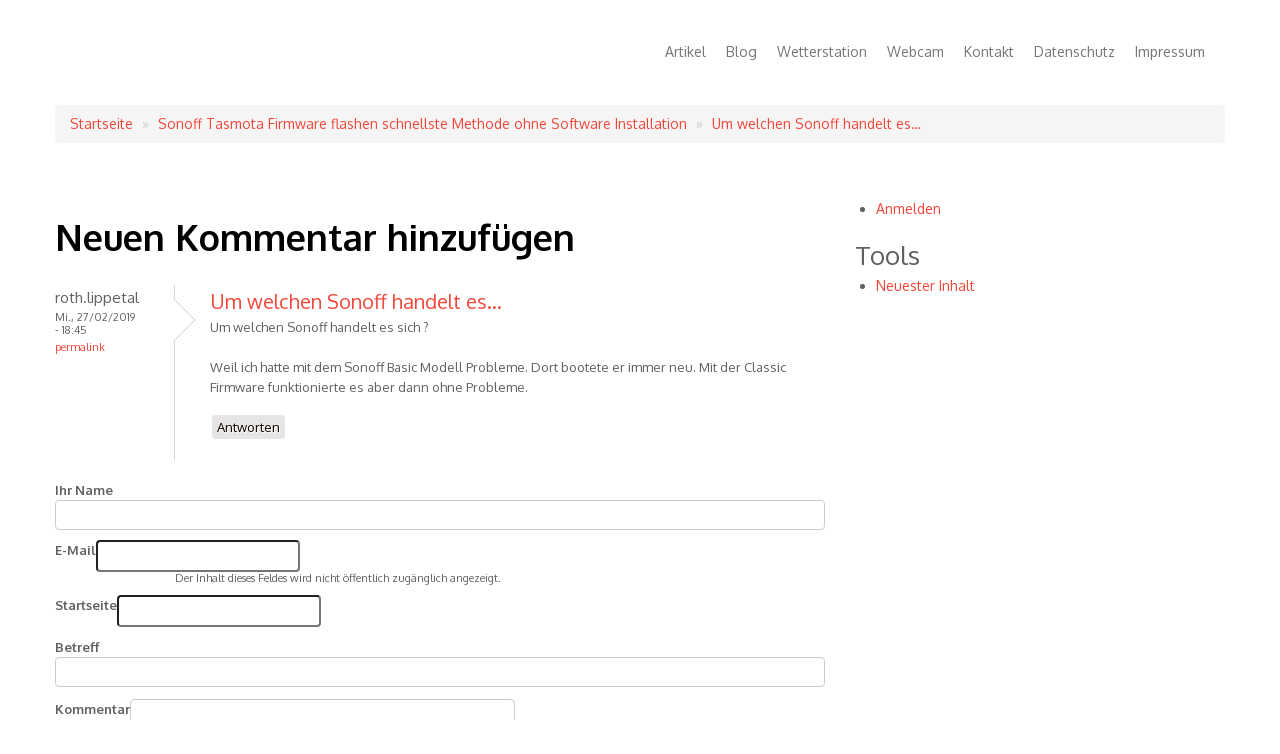

--- FILE ---
content_type: text/html; charset=UTF-8
request_url: https://rothlive.de/de/comment/reply/node/135/comment/99
body_size: 6278
content:

<!DOCTYPE html>
<html lang="de" dir="ltr">
  <head>
    <meta charset="utf-8" />
<script async src="https://pagead2.googlesyndication.com/pagead/js/adsbygoogle.js?client=ca-pub-3884248049915975"
     crossorigin="anonymous"></script>
<script>
  (adsbygoogle = window.adsbygoogle || []).push({
    google_ad_client: "ca-pub-3884248049915975",
    enable_page_level_ads: true
  });
</script><script>var _paq = _paq || [];(function(){var u=(("https:" == document.location.protocol) ? "https://stat.rothlive.de/" : "http://stat.rothlive.de/");_paq.push(["setSiteId", "2"]);_paq.push(["setTrackerUrl", u+"matomo.php"]);_paq.push(["setDoNotTrack", 1]);if (!window.matomo_search_results_active) {_paq.push(["trackPageView"]);}_paq.push(["setIgnoreClasses", ["no-tracking","colorbox"]]);_paq.push(["enableLinkTracking"]);var d=document,g=d.createElement("script"),s=d.getElementsByTagName("script")[0];g.type="text/javascript";g.defer=true;g.async=true;g.src="/Daten/matomo/matomo.js?t4f7uc";s.parentNode.insertBefore(g,s);})();</script>
<link rel="canonical" href="https://rothlive.de/de/comment/reply/node/135/comment/99" />
<meta name="Generator" content="Drupal 9 (https://www.drupal.org)" />
<meta name="MobileOptimized" content="width" />
<meta name="HandheldFriendly" content="true" />
<meta name="viewport" content="width=device-width, initial-scale=1.0" />
<link rel="icon" href="/themes/nexus/favicon.ico" type="image/vnd.microsoft.icon" />
<link rel="alternate" hreflang="de" href="https://rothlive.de/de/article/sonoff-tasmota-firmware-flashen-schnellste-methode-ohne-software-installation" />
<script>window.a2a_config=window.a2a_config||{};a2a_config.callbacks=[];a2a_config.overlays=[];a2a_config.templates={};</script>

    <title>Neuen Kommentar hinzufügen | rothlive.de</title>
    <link rel="stylesheet" media="all" href="/Daten/css/css_h2sf06ZVwje2-P-ZB3727zRwI-srQaHds6jDtoZfZpc.css" />
<link rel="stylesheet" media="all" href="/Daten/css/css_BhdZ3HWi5w_TY_NpStcjhkMBtvNDIyBz4SxqJmURB2I.css" />

    
  </head>
  <body>
    
      <div class="dialog-off-canvas-main-canvas" data-off-canvas-main-canvas>
    <div id="page">
  <header id="masthead" class="site-header container" role="banner">
    <div class="row">
              <div id="logo" class="site-branding col-sm-6">
                <div id="site-logo">
    <a href="/de" title="Startseite" rel="home">
      <img src="/themes/nexus/logo.svg" alt="Startseite" />
    </a>
  </div>
<h1 id="site-title">
  <a href="/de" title="Startseite"  rel="home"></a>
</h1>


        </div>
            <div class="col-sm-6 mainmenu">
        <div class="mobilenavi"></div>
        <nav id="navigation" role="navigation">
          <div id="main-menu">
                                <nav role="navigation" aria-labelledby="block-nexus-main-navigation-menu" id="block-nexus-main-navigation">
            
  <h2 class="visually-hidden" id="block-nexus-main-navigation-menu">Main navigation</h2>
  

        
              <ul>
              <li>
        <a href="/de/artikel" data-drupal-link-system-path="artikel">Artikel</a>
              </li>
          <li>
        <a href="/de/blog" data-drupal-link-system-path="blog">Blog</a>
              </li>
          <li>
        <a href="/de/Wetterstation" title="Wetter Lippetal Herzfeld" data-drupal-link-system-path="node/31">Wetterstation</a>
              </li>
          <li>
        <a href="/de/Webcam" title="Webcam Lippetal Herzfeld" data-drupal-link-system-path="node/35">Webcam</a>
              </li>
          <li>
        <a href="/de/contact/feedback" data-drupal-link-system-path="contact/feedback">Kontakt</a>
              </li>
          <li>
        <a href="/de/datenschutz" title="Datenschutz" data-drupal-link-system-path="node/33">Datenschutz</a>
              </li>
          <li>
        <a href="/de/Impressum" title="Impressum" data-drupal-link-system-path="node/34">Impressum</a>
              </li>
        </ul>
  


  </nav>


                      </div>
        </nav>
      </div>
    </div>
  </header>
  
  
      <div id="highlighted-block">
      <div class="container">
        <div class="row">
          <div class="col-sm-12">
                <!-- block -->
<div id="block-nexus-breadcrumbs">
  
    
        <div id="breadcrumbs">
    <nav class ="breadcrumb" role="navigation" aria-labelledby="system-breadcrumb">
      <h2 class="visually-hidden">Pfadnavigation</h2>
              <li>
                      <a href="/de">Startseite</a>
                  </li>
              <li>
                      <a href="/de/article/sonoff-tasmota-firmware-flashen-schnellste-methode-ohne-software-installation">Sonoff Tasmota Firmware flashen schnellste Methode ohne Software Installation</a>
                  </li>
              <li>
                      <a href="/de/comment/99">Um welchen Sonoff handelt es…</a>
                  </li>
          </nav>
  </div>

  </div>
<!-- /block -->
<div data-drupal-messages-fallback class="hidden"></div>


          </div>
        </div>
      </div>
    </div>
  
  <div id="main-content">
    <div class="container">
      <div class="row">
                                  <div id="primary" class="content-area col-sm-8">
          <section id="content" role="main" class="clearfix">
                        
                          <div id="content_top">
                    <!-- block -->
<div id="block-nexus-page-title">
  
    
      
  <h1 class="page-title">Neuen Kommentar hinzufügen</h1>


  </div>
<!-- /block -->


              </div>
                        <div id="content-wrap">
              
                  <!-- block -->
<div id="block-nexus-content">
  
    
      
<div class="indented">
<article data-comment-user-id="1" id="comment-99" class="js-comment comment">
    <mark class="hidden" data-comment-timestamp="1551289526"></mark>

    <footer class="attribution">
      <article>
  </article>

      <div class="comment-submitted">
        <p class="commenter-name">
          <span>roth.lippetal</span>
        </p>
        <p class="comment-time">
          Mi., 27/02/2019 - 18:45
        </p>
        <p class="comment-permalink">
          <a href="/de/comment/99#comment-99" hreflang="de">Permalink</a>
        </p>
      </div>
      
              <p class="visually-hidden">Antwort auf <a href="/de/comment/97#comment-97" class="permalink" rel="bookmark" hreflang="de">Nachtrag zum vorherigen Beitrag</a> von <span>Rainer Reimann (nicht überprüft)</span></p>
      

    </footer>

  <div class="comment-text">
    <div class="comment-arrow"></div>
          
      <h3><a href="/de/comment/99#comment-99" class="permalink" rel="bookmark" hreflang="de">Um welchen Sonoff handelt es…</a></h3>
      
        <div  class="content">
      
            <div class="field field--name-comment-body field--type-text-long field--label-hidden field__item"><p>Um welchen Sonoff handelt es sich ?</p>

<p>Weil ich hatte mit dem Sonoff Basic Modell Probleme. Dort bootete er immer neu. Mit der Classic Firmware funktionierte es aber dann ohne Probleme.</p>
</div>
      <ul class="links inline"><li class="comment-reply"><a href="/de/comment/reply/node/135/comment/99">Antworten</a></li></ul>
    </div>
  </div>
</article>
</div><form class="comment-comment-form comment-form" data-user-info-from-browser data-drupal-selector="comment-form" action="/de/comment/reply/node/135/comment/99" method="post" id="comment-form" accept-charset="UTF-8">
  <div class="js-form-item form-item js-form-type-textfield form-item-name js-form-item-name">
      <label for="edit-name">Ihr Name</label>
        <input data-drupal-default-value="Gast" data-drupal-selector="edit-name" type="text" id="edit-name" name="name" value="" size="30" maxlength="60" class="form-text" />

        </div>
<div class="js-form-item form-item js-form-type-email form-item-mail js-form-item-mail">
      <label for="edit-mail">E-Mail</label>
        <input data-drupal-selector="edit-mail" aria-describedby="edit-mail--description" type="email" id="edit-mail" name="mail" value="" size="30" maxlength="64" class="form-email" />

            <div id="edit-mail--description" class="description">
      Der Inhalt dieses Feldes wird nicht öffentlich zugänglich angezeigt.
    </div>
  </div>
<div class="js-form-item form-item js-form-type-url form-item-homepage js-form-item-homepage">
      <label for="edit-homepage">Startseite</label>
        <input data-drupal-selector="edit-homepage" type="url" id="edit-homepage" name="homepage" value="" size="30" maxlength="255" class="form-url" />

        </div>
<input autocomplete="off" data-drupal-selector="form-xkvylkrtiahf0-jnv-po8in48r6endxasky2hzez-ri" type="hidden" name="form_build_id" value="form-xkvYlkRTIAhF0_JNv_pO8in48r6eNdXASky2Hzez_RI" />
<input data-drupal-selector="edit-comment-comment-form" type="hidden" name="form_id" value="comment_comment_form" />
<input data-drupal-selector="edit-honeypot-time" type="hidden" name="honeypot_time" value="yGUYhAQOe57pZ4nOx6Gw7WNRXePPHWJ6NugcbJB7tUM" />
<div class="field--type-string field--name-subject field--widget-string-textfield js-form-wrapper form-wrapper" data-drupal-selector="edit-subject-wrapper" id="edit-subject-wrapper">      <div class="js-form-item form-item js-form-type-textfield form-item-subject-0-value js-form-item-subject-0-value">
      <label for="edit-subject-0-value">Betreff</label>
        <input class="js-text-full text-full form-text" data-drupal-selector="edit-subject-0-value" type="text" id="edit-subject-0-value" name="subject[0][value]" value="" size="60" maxlength="64" placeholder="" />

        </div>

  </div>
<div class="field--type-text-long field--name-comment-body field--widget-text-textarea js-form-wrapper form-wrapper" data-drupal-selector="edit-comment-body-wrapper" id="edit-comment-body-wrapper">      <div class="js-text-format-wrapper js-form-item form-item">
  <div class="js-form-item form-item js-form-type-textarea form-item-comment-body-0-value js-form-item-comment-body-0-value">
      <label for="edit-comment-body-0-value" class="js-form-required form-required">Kommentar</label>
        <div>
  <textarea class="js-text-full text-full form-textarea required" data-entity_embed-host-entity-langcode="de" data-drupal-selector="edit-comment-body-0-value" id="edit-comment-body-0-value" name="comment_body[0][value]" rows="5" cols="60" placeholder="" required="required" aria-required="true"></textarea>
</div>

        </div>
<div class="js-filter-wrapper filter-wrapper js-form-wrapper form-wrapper" data-drupal-selector="edit-comment-body-0-format" id="edit-comment-body-0-format"><div class="filter-help js-form-wrapper form-wrapper" data-drupal-selector="edit-comment-body-0-format-help" id="edit-comment-body-0-format-help"><a href="/de/filter/tips" target="_blank" data-drupal-selector="edit-comment-body-0-format-help-about" id="edit-comment-body-0-format-help-about">Hilfe zum Textformat</a></div>
<div class="js-filter-guidelines filter-guidelines js-form-wrapper form-wrapper" data-drupal-selector="edit-comment-body-0-format-guidelines" id="edit-comment-body-0-format-guidelines"><div data-drupal-format-id="restricted_html">
  <h4>Eingeschränktes HTML</h4>
  
  
    
          <ul>
              <li>Erlaubte HTML-Tags: &lt;a href hreflang&gt; &lt;em&gt; &lt;strong&gt; &lt;cite&gt; &lt;blockquote cite&gt; &lt;code&gt; &lt;ul type&gt; &lt;ol start type&gt; &lt;li&gt; &lt;dl&gt; &lt;dt&gt; &lt;dd&gt; &lt;h2 id&gt; &lt;h3 id&gt; &lt;h4 id&gt; &lt;h5 id&gt; &lt;h6 id&gt;</li>
              <li>Zeilenumbrüche und Absätze werden automatisch erzeugt.</li>
              <li>Website- und E-Mail-Adressen werden automatisch in Links umgewandelt.</li>
            </ul>
    
    
  
</div>
</div>
</div>

  </div>

  </div>


                    <fieldset  data-drupal-selector="edit-captcha" class="captcha captcha-type-challenge--image">
          <legend class="captcha__title js-form-required form-required">
            CAPTCHA
          </legend>
                  <div class="captcha__element">
            <input data-drupal-selector="edit-captcha-sid" type="hidden" name="captcha_sid" value="1922437" />
<input data-drupal-selector="edit-captcha-token" type="hidden" name="captcha_token" value="sRQlKSaL4ApFByIg-5IU8Tf0nWvKVzrQS9t9h3T2IO0" />
<div class="captcha__image-wrapper js-form-wrapper form-wrapper" data-drupal-selector="edit-captcha-image-wrapper" id="edit-captcha-image-wrapper"><img data-drupal-selector="edit-captcha-image" src="/de/image-captcha-generate/1922437/1768671119" width="180" height="60" alt="Bild-CAPTCHA" title="Bild-CAPTCHA" loading="lazy" />
<noscript>
  <img data-drupal-selector="edit-captcha-image" src="/de/image-captcha-generate/1922437/1768671119" width="180" height="60" alt="Bild-CAPTCHA" title="Bild-CAPTCHA" loading="lazy" />
</noscript>

<div class="reload-captcha-wrapper" title="Generate new CAPTCHA image">
    <a href="/de/image-captcha-refresh/comment_comment_form" class="reload-captcha">Neues Captcha erzeugen</a>
</div>
</div>
<div class="js-form-item form-item js-form-type-textfield form-item-captcha-response js-form-item-captcha-response">
      <label for="edit-captcha-response" class="js-form-required form-required">Welche Zeichen sind in dem Bild zu sehen?</label>
        <input autocomplete="off" data-drupal-selector="edit-captcha-response" aria-describedby="edit-captcha-response--description" type="text" id="edit-captcha-response" name="captcha_response" value="" size="15" maxlength="128" class="form-text required" required="required" aria-required="true" />

            <div id="edit-captcha-response--description" class="description">
      Geben Sie die Zeichen ein, die im Bild gezeigt werden.
    </div>
  </div>

          </div>
                      <div class="captcha__description description">This question is for testing whether or not you are a human visitor and to prevent automated spam submissions.</div>
                          </fieldset>
            <div data-drupal-selector="edit-actions" class="form-actions js-form-wrapper form-wrapper" id="edit-actions"><input data-drupal-selector="edit-submit" type="submit" id="edit-submit" name="op" value="Speichern" class="button button--primary js-form-submit form-submit" />
<input data-drupal-selector="edit-preview" type="submit" id="edit-preview" name="op" value="Vorschau" class="button js-form-submit form-submit" />
</div>
<div class="url-textfield js-form-wrapper form-wrapper" style="display: none !important;"><div class="js-form-item form-item js-form-type-textfield form-item-url js-form-item-url">
      <label for="edit-url">Bitte dieses Feld leer lassen</label>
        <input autocomplete="off" data-drupal-selector="edit-url" type="text" id="edit-url" name="url" value="" size="20" maxlength="128" class="form-text" />

        </div>
</div>

</form>

  </div>
<!-- /block -->


            </div>
          </section>
        </div>
                  <aside id="sidebar" class="col-sm-4" role="complementary">
               <nav role="navigation" aria-labelledby="block-nexus-user-account-menu-menu" id="block-nexus-user-account-menu">
            
  <h2 class="visually-hidden" id="block-nexus-user-account-menu-menu">User account menu</h2>
  

        
              <ul>
              <li>
        <a href="/de/login/login" data-drupal-link-system-path="login/login">Anmelden</a>
              </li>
        </ul>
  


  </nav>
<nav role="navigation" aria-labelledby="block-nexus-tools-menu" id="block-nexus-tools">
      
  <h2 id="block-nexus-tools-menu">Tools</h2>
  

        
              <ul>
              <li>
        <a href="/de/activity" data-drupal-link-system-path="activity">Neuester Inhalt</a>
              </li>
        </ul>
  


  </nav>


          </aside>
              </div>
    </div>
  </div>

  
  
  <footer id="colophon" class="site-footer" role="contentinfo">
    <div class="container">
      <div class="row">
        <div class="fcred col-sm-12">
          Urheberrecht &copy; 2026, <a href="/de"></a>. Theme von <a href="http://www.devsaran.com" target="_blank">Devsaran</a>.
        </div>
      </div>
    </div>
  </footer>
</div>

  </div>

    
    <script type="application/json" data-drupal-selector="drupal-settings-json">{"path":{"baseUrl":"\/","scriptPath":null,"pathPrefix":"de\/","currentPath":"comment\/reply\/node\/135\/comment\/99","currentPathIsAdmin":false,"isFront":false,"currentLanguage":"de"},"pluralDelimiter":"\u0003","suppressDeprecationErrors":true,"matomo":{"disableCookies":false,"trackMailto":true},"data":{"extlink":{"extTarget":false,"extTargetNoOverride":false,"extNofollow":false,"extNoreferrer":false,"extFollowNoOverride":false,"extClass":"ext","extLabel":"(Link ist extern)","extImgClass":false,"extSubdomains":true,"extExclude":"toxicdreams.at","extInclude":"","extCssExclude":"","extCssExplicit":"","extAlert":true,"extAlertText":"This link will take you to an external web site.\r\n\r\n\r\nDisclaimer\r\n\r\nHaftung f\u00fcr Inhalte\r\n\r\nAls Diensteanbieter sind wir gem\u00e4\u00df \u00a7 7 Abs.1 TMG f\u00fcr eigene Inhalte auf diesen Seiten nach den allgemeinen Gesetzen verantwortlich. Nach \u00a7\u00a7 8 bis 10 TMG sind wir als Diensteanbieter jedoch nicht verpflichtet, \u00fcbermittelte oder gespeicherte fremde Informationen zu \u00fcberwachen oder nach Umst\u00e4nden zu forschen, die auf eine rechtswidrige T\u00e4tigkeit hinweisen. Verpflichtungen zur Entfernung oder Sperrung der Nutzung von Informationen nach den allgemeinen Gesetzen bleiben hiervon unber\u00fchrt. Eine diesbez\u00fcgliche Haftung ist jedoch erst ab dem Zeitpunkt der Kenntnis einer konkreten Rechtsverletzung m\u00f6glich. Bei Bekanntwerden von entsprechenden Rechtsverletzungen werden wir diese Inhalte umgehend entfernen.\r\n\r\nHaftung f\u00fcr Links\r\n\r\nUnser Angebot enth\u00e4lt Links zu externen Webseiten Dritter, auf deren Inhalte wir keinen Einfluss haben. Deshalb k\u00f6nnen wir f\u00fcr diese fremden Inhalte auch keine Gew\u00e4hr \u00fcbernehmen. F\u00fcr die Inhalte der verlinkten Seiten ist stets der jeweilige Anbieter oder Betreiber der Seiten verantwortlich. Die verlinkten Seiten wurden zum Zeitpunkt der Verlinkung auf m\u00f6gliche Rechtsverst\u00f6\u00dfe \u00fcberpr\u00fcft. Rechtswidrige Inhalte waren zum Zeitpunkt der Verlinkung nicht erkennbar. Eine permanente inhaltliche Kontrolle der verlinkten Seiten ist jedoch ohne konkrete Anhaltspunkte einer Rechtsverletzung nicht zumutbar. Bei Bekanntwerden von Rechtsverletzungen werden wir derartige Links umgehend entfernen.\r\n\r\nUrheberrecht\r\n\r\nDie durch die Seitenbetreiber erstellten Inhalte und Werke auf diesen Seiten unterliegen dem deutschen Urheberrecht. Die Vervielf\u00e4ltigung, Bearbeitung, Verbreitung und jede Art der Verwertung au\u00dferhalb der Grenzen des Urheberrechtes bed\u00fcrfen der schriftlichen Zustimmung des jeweiligen Autors bzw. Erstellers. Downloads und Kopien dieser Seite sind nur f\u00fcr den privaten, nicht kommerziellen Gebrauch gestattet. Soweit die Inhalte auf dieser Seite nicht vom Betreiber erstellt wurden, werden die Urheberrechte Dritter beachtet. Insbesondere werden Inhalte Dritter als solche gekennzeichnet. Sollten Sie trotzdem auf eine Urheberrechtsverletzung aufmerksam werden, bitten wir um einen entsprechenden Hinweis. Bei Bekanntwerden von Rechtsverletzungen werden wir derartige Inhalte umgehend entfernen.\r\n\r\nQuellverweis: Disclaimer von eRecht24, dem Portal zum Internetrecht von Rechtsanwalt S\u00f6ren Siebert","mailtoClass":"mailto","mailtoLabel":"(link sends email)","extUseFontAwesome":false,"extIconPlacement":"append","extFaLinkClasses":"fa fa-external-link","extFaMailtoClasses":"fa fa-envelope-o","whitelistedDomains":null}},"ajaxTrustedUrl":{"form_action_p_pvdeGsVG5zNF_XLGPTvYSKCf43t8qZYSwcfZl2uzM":true},"user":{"uid":0,"permissionsHash":"4e298dd81a451241f42162585b59a31f4d35cf2cc1d609087cb42079c46de09e"}}</script>
<script src="/Daten/js/js_9nxsVrUE228SiFZG0msuUnf1_rXaJtEv-svSRWTbLfA.js"></script>
<script src="https://static.addtoany.com/menu/page.js" async></script>
<script src="/Daten/js/js_Mb_9xtC3G-BL2gdCuFhT7DFkj4-nh0lDUrkbRjABiMA.js"></script>

  </body>
</html>


--- FILE ---
content_type: text/html; charset=utf-8
request_url: https://www.google.com/recaptcha/api2/aframe
body_size: 267
content:
<!DOCTYPE HTML><html><head><meta http-equiv="content-type" content="text/html; charset=UTF-8"></head><body><script nonce="XzyKt3SsU52OCNBekyszyg">/** Anti-fraud and anti-abuse applications only. See google.com/recaptcha */ try{var clients={'sodar':'https://pagead2.googlesyndication.com/pagead/sodar?'};window.addEventListener("message",function(a){try{if(a.source===window.parent){var b=JSON.parse(a.data);var c=clients[b['id']];if(c){var d=document.createElement('img');d.src=c+b['params']+'&rc='+(localStorage.getItem("rc::a")?sessionStorage.getItem("rc::b"):"");window.document.body.appendChild(d);sessionStorage.setItem("rc::e",parseInt(sessionStorage.getItem("rc::e")||0)+1);localStorage.setItem("rc::h",'1768671122254');}}}catch(b){}});window.parent.postMessage("_grecaptcha_ready", "*");}catch(b){}</script></body></html>

--- FILE ---
content_type: image/svg+xml
request_url: https://rothlive.de/themes/nexus/logo.svg
body_size: 3296
content:
<svg xmlns="http://www.w3.org/2000/svg" xmlns:xlink="http://www.w3.org/1999/xlink" width="197" height="64" viewBox="0 0 197 64">
  <image id="Ebene_0" data-name="Ebene 0" width="197" height="64" xlink:href="[data-uri]"/>
</svg>
